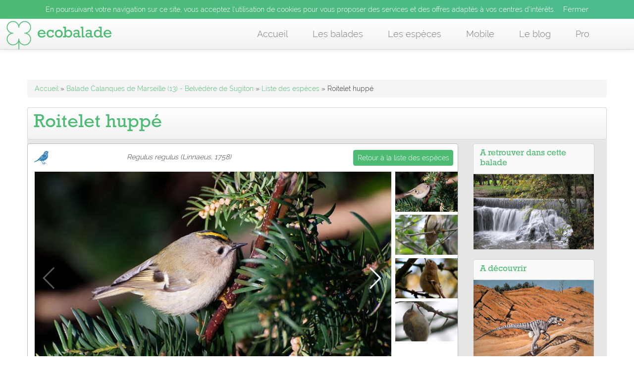

--- FILE ---
content_type: text/html; charset=utf-8
request_url: https://ecobalade.fr/espece/roitelet-huppe?balade=massif-des-calanques-balade-du-belvedere-de-sugiton
body_size: 12391
content:
<!DOCTYPE html>
<html lang="fr">
<head>
    
  <meta http-equiv="Content-Type" content="text/html; charset=utf-8" />
<meta name="robots" content="follow, index" />
<meta name="description" content="Découvrez l&#039;espèce &quot;Roitelet huppé&quot; sur Ecobalade le site des randonnées natures. Avec son application ludique découvrez la faune et la flore, une expérience géniale." />
<meta name="abstract" content="Découvrez la faune et la flore de vos sentiers avec Ecobalade." />
<meta name="keywords" content="balades, balade, se balader, balader, rando, randonnée, randonnées, nature, parcours, sentier, application, app, flore, faune" />
<meta name="rating" content="safe for kids" />
<meta name="news_keywords" content="balades, balade, se balader, balader, rando, randonnée, randonnées, nature, parcours, sentier, application, app, flore, faune" />
<link rel="canonical" href="https://ecobalade.fr/espece/roitelet-huppe" />
<meta name="generator" content="Drupal 7 (http://drupal.org)" />
<meta name="rights" content="natural-solutions" />
<link rel="shortlink" href="https://ecobalade.fr/node/2177" />
<meta http-equiv="content-language" content="FR" />
<meta name="geo.placename" content="Marseille" />
<meta name="geo.region" content="FR" />
<meta property="og:site_name" content="Balade : Randonnée près de chez vous" />
<meta property="og:type" content="article" />
<meta property="og:url" content="https://ecobalade.fr/espece/roitelet-huppe" />
<meta property="og:title" content="Roitelet huppé" />
<meta property="og:image" content="https://ecobalade.fr/sites/default/files/landscape/roitelet-huppe.2.jpg" />
<meta property="og:description" content="EcoBalade est une nouvelle façon de vivre un moment dans la nature. Apprenez à reconnaître la faune et la flore, partagez vos découvertes, et sortez ressourcés de cette aventure!" />
<meta property="og:image:url" content="https://ecobalade.fr/sites/default/files/landscape/roitelet-huppe.2.jpg" />
<meta property="og:image:type" content="image/jpeg" />
<meta name="twitter:card" content="summary" />
<meta name="twitter:creator" content="@Ecobalade" />
<meta name="twitter:description" content="A découvrir sur Ecobalade, de nombreux animaux, de plantes et d&#039;insectes !" />
<meta name="twitter:url" content="https://ecobalade.fr/espece/roitelet-huppe" />
<meta name="twitter:title" content="Roitelet huppé" />
<meta name="twitter:image" content="https://ecobalade.fr/sites/default/files/landscape/roitelet-huppe.2.jpg" />
<meta name="twitter:image:alt" content="Roitelet huppé" />
<link rel="author" href="https://plus.google.com/106878953750776121381/posts" />
<meta itemprop="image" content="https://ecobalade.fr/sites/default/files/landscape/roitelet-huppe.2.jpg" />
<meta itemprop="name" content="Roitelet huppé" />
<meta property="al:android:package" content="com.ns.ecoBalade" />
<link rel="shortcut icon" href="https://ecobalade.fr/sites/all/themes/ecobaladeTwitter/favicon.ico" type="image/vnd.microsoft.icon" />
<meta property="al:android:url" content="https://play.google.com/store/apps/details?id=com.ns.ecoBalade&amp;hl=fr" />
<meta property="al:android:class" content="PEGI 3" />
<meta property="al:android:app_name" content="ecobalade" />
<meta property="al:ios:url" content="https://itunes.apple.com/fr/app/ecobalade/id674569147?l=fr&amp;ls=1&amp;mt=8" />
<meta property="al:ios:app_store_id" content="674569147" />
<meta property="al:ios:app_name" content="ecobalade" />
<meta property="al:ipad:url" content="https://itunes.apple.com/fr/app/ecobalade/id674569147?l=fr&amp;ls=1&amp;mt=8" />
<meta property="al:ipad:app_store_id" content="674569147" />
<meta property="al:ipad:app_name" content="ecobalade" />
<meta property="al:iphone:url" content="https://itunes.apple.com/fr/app/ecobalade/id674569147?l=fr&amp;ls=1&amp;mt=8" />
<meta property="al:iphone:app_store_id" content="674569147" />
<meta property="al:iphone:app_name" content="ecobalade" />
  <title>Roitelet huppé | Balade : Randonnée près de chez vous</title>
  <style type="text/css" media="all">
@import url("https://ecobalade.fr/modules/system/system.base.css?t5qajd");
</style>
<style type="text/css" media="all">
@import url("https://ecobalade.fr/sites/all/modules/date/date_api/date.css?t5qajd");
@import url("https://ecobalade.fr/modules/field/theme/field.css?t5qajd");
@import url("https://ecobalade.fr/sites/all/modules/nsModules/NsHook/NsHook.css?t5qajd");
@import url("https://ecobalade.fr/sites/all/modules/views/css/views.css?t5qajd");
</style>
<style type="text/css" media="all">
@import url("https://ecobalade.fr/sites/all/modules/wysiwyg_ckeditor/css/ckeditor.css?t5qajd");
@import url("https://ecobalade.fr/sites/all/modules/colorbox/styles/default/colorbox_style.css?t5qajd");
@import url("https://ecobalade.fr/sites/all/modules/ctools/css/ctools.css?t5qajd");
@import url("https://ecobalade.fr/sites/all/modules/panels/css/panels.css?t5qajd");
</style>
<style type="text/css" media="all">
@import url("https://ecobalade.fr/sites/all/themes/ecobaladeTwitter/bootstrap/css/bootstrap.css?t5qajd");
@import url("https://ecobalade.fr/sites/all/themes/ecobaladeTwitter/bootstrap/css/bootstrap-responsive.css?t5qajd");
@import url("https://ecobalade.fr/sites/all/themes/ecobaladeTwitter/css/twitter_bootstrap.css?t5qajd");
@import url("https://ecobalade.fr/sites/all/themes/ecobaladeTwitter/css/ecobalade-bootstrap.css?t5qajd");
@import url("https://ecobalade.fr/sites/all/themes/ecobaladeTwitter/css/theme/sweet/vanillabox.css?t5qajd");
@import url("https://ecobalade.fr/sites/all/themes/ecobaladeTwitter/css/justifiedGallery.min.css?t5qajd");
@import url("https://ecobalade.fr/sites/all/themes/ecobaladeTwitter/css/swiper.min.css?t5qajd");
@import url("https://ecobalade.fr/sites/all/themes/ecobaladeTwitter/css/bouton_pdf_balade.css?t5qajd");
</style>

<!--[if lt IE 9]>
<link type="text/css" rel="stylesheet" href="https://ecobalade.fr/sites/all/themes/ecobaladeTwitter/css/ie8-and-below.css?t5qajd" media="all" />
<![endif]-->
  <script type="text/javascript" src="//code.jquery.com/jquery-1.12.4.min.js"></script>
<script type="text/javascript">
<!--//--><![CDATA[//><!--
window.jQuery || document.write("<script src='/sites/all/modules/jquery_update/replace/jquery/1.12/jquery.min.js'>\x3C/script>")
//--><!]]>
</script>
<script type="text/javascript">
<!--//--><![CDATA[//><!--
jQuery.migrateMute=true;jQuery.migrateTrace=false;
//--><!]]>
</script>
<script type="text/javascript" src="//code.jquery.com/jquery-migrate-1.4.1.min.js"></script>
<script type="text/javascript">
<!--//--><![CDATA[//><!--
window.jQuery && window.jQuery.migrateWarnings || document.write("<script src='/sites/all/modules/jquery_update/replace/jquery-migrate/1.4.1/jquery-migrate.min.js'>\x3C/script>")
//--><!]]>
</script>
<script type="text/javascript" src="https://ecobalade.fr/misc/jquery-extend-3.4.0.js?v=1.12.4"></script>
<script type="text/javascript" src="https://ecobalade.fr/misc/jquery-html-prefilter-3.5.0-backport.js?v=1.12.4"></script>
<script type="text/javascript" src="https://ecobalade.fr/misc/jquery.once.js?v=1.2"></script>
<script type="text/javascript" src="https://ecobalade.fr/misc/drupal.js?t5qajd"></script>
<script type="text/javascript" src="https://ecobalade.fr/sites/all/modules/jquery_update/js/jquery_browser.js?v=0.0.1"></script>
<script type="text/javascript" src="https://ecobalade.fr/sites/all/modules/admin_menu/admin_devel/admin_devel.js?t5qajd"></script>
<script type="text/javascript" src="https://ecobalade.fr/sites/all/modules/nsModules/NsHook/NsHook.js?t5qajd"></script>
<script type="text/javascript" src="https://ecobalade.fr/sites/default/files/languages/fr_KRKEABt7bbjN-yL7dpE8Gdq0NLD0b5nt4cosI0T6cUE.js?t5qajd"></script>
<script type="text/javascript" src="https://ecobalade.fr/sites/all/libraries/colorbox/jquery.colorbox-min.js?t5qajd"></script>
<script type="text/javascript" src="https://ecobalade.fr/sites/all/modules/colorbox/js/colorbox.js?t5qajd"></script>
<script type="text/javascript" src="https://ecobalade.fr/sites/all/modules/colorbox/styles/default/colorbox_style.js?t5qajd"></script>
<script type="text/javascript" src="https://ecobalade.fr/sites/all/modules/colorbox/js/colorbox_load.js?t5qajd"></script>
<script type="text/javascript" src="https://ecobalade.fr/sites/all/modules/colorbox/js/colorbox_inline.js?t5qajd"></script>
<script type="text/javascript" src="https://ecobalade.fr/sites/all/themes/ecobaladeTwitter/bootstrap/js/jquery-1.7.2.min.js?t5qajd"></script>
<script type="text/javascript" src="https://ecobalade.fr/sites/all/themes/ecobaladeTwitter/bootstrap/js/bootstrap.js?t5qajd"></script>
<script type="text/javascript" src="https://ecobalade.fr/sites/all/themes/ecobaladeTwitter/js/intense.min.js?t5qajd"></script>
<script type="text/javascript" src="https://ecobalade.fr/sites/all/themes/ecobaladeTwitter/js/jquery.vanillabox-0.1.6.min.js?t5qajd"></script>
<script type="text/javascript" src="https://ecobalade.fr/sites/all/themes/ecobaladeTwitter/js/jquery.justifiedGallery.min.js?t5qajd"></script>
<script type="text/javascript" src="https://ecobalade.fr/sites/all/themes/ecobaladeTwitter/js/script.js?t5qajd"></script>
<script type="text/javascript" src="https://ecobalade.fr/sites/all/themes/ecobaladeTwitter/js/swiper.jquery.min.js?t5qajd"></script>
<script type="text/javascript" src="https://ecobalade.fr/sites/all/themes/ecobaladeTwitter/js/bootstrap-toolkit.min.js?t5qajd"></script>
<script type="text/javascript" src="https://ecobalade.fr/sites/all/themes/ecobaladeTwitter/js/elevator.min.js?t5qajd"></script>
<script type="text/javascript">
<!--//--><![CDATA[//><!--
jQuery.extend(Drupal.settings, {"basePath":"\/","pathPrefix":"","setHasJsCookie":0,"ajaxPageState":{"theme":"ecobaladeTwitter","theme_token":"rPAexSJGxxEQiq0lGZnPxuQyQagnZTuqM3jXREWR7uA","js":{"\/\/code.jquery.com\/jquery-1.12.4.min.js":1,"0":1,"1":1,"\/\/code.jquery.com\/jquery-migrate-1.4.1.min.js":1,"2":1,"misc\/jquery-extend-3.4.0.js":1,"misc\/jquery-html-prefilter-3.5.0-backport.js":1,"misc\/jquery.once.js":1,"misc\/drupal.js":1,"sites\/all\/modules\/jquery_update\/js\/jquery_browser.js":1,"sites\/all\/modules\/admin_menu\/admin_devel\/admin_devel.js":1,"sites\/all\/modules\/nsModules\/NsHook\/NsHook.js":1,"public:\/\/languages\/fr_KRKEABt7bbjN-yL7dpE8Gdq0NLD0b5nt4cosI0T6cUE.js":1,"sites\/all\/libraries\/colorbox\/jquery.colorbox-min.js":1,"sites\/all\/modules\/colorbox\/js\/colorbox.js":1,"sites\/all\/modules\/colorbox\/styles\/default\/colorbox_style.js":1,"sites\/all\/modules\/colorbox\/js\/colorbox_load.js":1,"sites\/all\/modules\/colorbox\/js\/colorbox_inline.js":1,"sites\/all\/themes\/ecobaladeTwitter\/bootstrap\/js\/jquery-1.7.2.min.js":1,"sites\/all\/themes\/ecobaladeTwitter\/bootstrap\/js\/bootstrap.js":1,"sites\/all\/themes\/ecobaladeTwitter\/js\/intense.min.js":1,"sites\/all\/themes\/ecobaladeTwitter\/js\/jquery.vanillabox-0.1.6.min.js":1,"sites\/all\/themes\/ecobaladeTwitter\/js\/jquery.justifiedGallery.min.js":1,"sites\/all\/themes\/ecobaladeTwitter\/js\/script.js":1,"sites\/all\/themes\/ecobaladeTwitter\/js\/swiper.jquery.min.js":1,"sites\/all\/themes\/ecobaladeTwitter\/js\/bootstrap-toolkit.min.js":1,"sites\/all\/themes\/ecobaladeTwitter\/js\/elevator.min.js":1},"css":{"modules\/system\/system.base.css":1,"sites\/all\/modules\/date\/date_api\/date.css":1,"modules\/field\/theme\/field.css":1,"sites\/all\/modules\/nsModules\/NsHook\/NsHook.css":1,"sites\/all\/modules\/views\/css\/views.css":1,"sites\/all\/modules\/wysiwyg_ckeditor\/css\/ckeditor.css":1,"sites\/all\/modules\/colorbox\/styles\/default\/colorbox_style.css":1,"sites\/all\/modules\/ctools\/css\/ctools.css":1,"sites\/all\/modules\/panels\/css\/panels.css":1,"sites\/all\/themes\/ecobaladeTwitter\/bootstrap\/css\/bootstrap.css":1,"sites\/all\/themes\/ecobaladeTwitter\/bootstrap\/css\/bootstrap-responsive.css":1,"sites\/all\/themes\/ecobaladeTwitter\/css\/twitter_bootstrap.css":1,"sites\/all\/themes\/ecobaladeTwitter\/css\/ecobalade-bootstrap.css":1,"sites\/all\/themes\/ecobaladeTwitter\/css\/theme\/sweet\/vanillabox.css":1,"sites\/all\/themes\/ecobaladeTwitter\/css\/justifiedGallery.min.css":1,"sites\/all\/themes\/ecobaladeTwitter\/css\/swiper.min.css":1,"sites\/all\/themes\/ecobaladeTwitter\/css\/bouton_pdf_balade.css":1,"sites\/all\/themes\/ecobaladeTwitter\/css\/ie8-and-below.css":1}},"ckeditor":{"modulePath":"sites\/all\/modules\/wysiwyg_ckeditor"},"colorbox":{"opacity":"0.85","current":"{current} of {total}","previous":"\u00ab Prev","next":"Next \u00bb","close":"Close","maxWidth":"98%","maxHeight":"98%","fixed":true,"mobiledetect":true,"mobiledevicewidth":"480px","file_public_path":"\/sites\/default\/files","specificPagesDefaultValue":"admin*\nimagebrowser*\nimg_assist*\nimce*\nnode\/add\/*\nnode\/*\/edit\nprint\/*\nprintpdf\/*\nsystem\/ajax\nsystem\/ajax\/*"}});
//--><!]]>
</script>
  
  <!-- Panoramio -->
  <!-- <script type="text/javascript" src="http://www.panoramio.com/wapi/wapi.js?v=1&amp;hl=fr"></script>  -->
  <meta name="viewport" content="width=device-width, initial-scale=1, maximum-scale=1">

  <!-- PUB -->
  <!-- <meta name="verification" content="cd6b4fd75088374c31c969917b0ee717" /> -->

  <!-- Google+ - utilisateurs depuis un mobile -->
  <script type="text/javascript">
    (function() {
      var po = document.createElement("script"); po.type = "text/javascript"; po.async = true;
      po.src = "https://apis.google.com/js/plusone.js?publisherid=106878953750776121381";
      var s = document.getElementsByTagName("script")[0]; s.parentNode.insertBefore(po, s);
    })();
  </script>


  <!-- Tracker Google Analitycs -->
    <!-- TradeDoubler site verification 2794210 -->
</head>

<div class="usageCookie">
  <p>En poursuivant votre navigation sur ce site, vous acceptez l’utilisation de cookies pour vous proposer des services et des offres adaptés à vos centres d’intérêts. <span class='closeBtn'>x</span></p>
</div>

<!-- <div class="fakeDivheightUsageCookie">
  <p>En poursuivant votre navigation sur ce site, vous acceptez l’utilisation de cookies pour vous proposer des services et des offres adaptés à vos centres d’intérêts. <span class='closeBtn'>x</span></p>
</div> -->


<body class="html not-front not-logged-in no-sidebars page-node page-node- page-node-2177 node-type-espece" >
  
  <!-- AddThix // Social Plugin 
  <script type="text/javascript">var addthis_config = {"data_track_addressbar":true};</script>
  <script type="text/javascript" src="//s7.addthis.com/js/300/addthis_widget.js#pubid=ra-535e1fe72d9fa867"></script> -->
  <!-- Go to www.addthis.com/dashboard to customize your tools -->
  <script type="text/javascript" src="//s7.addthis.com/js/300/addthis_widget.js#pubid=ra-52f11cb3439d368f" async="async"></script>

  <div id="fb-root"></div>
  <script>
  (function(d, s, id) {
    var js, fjs = d.getElementsByTagName(s)[0];
    if (d.getElementById(id)) return;
    js = d.createElement(s); js.id = id;
    js.src = "//connect.facebook.net/fr_FR/all.js#xfbml=1&appId=772953486064288";
    fjs.parentNode.insertBefore(js, fjs);
  }(document, 'script', 'facebook-jssdk'));
  
  //Call action cookie specification usage
  jQuery( document ).ready(function() {

        function setCookie(cname, cvalue, exdays) {
          var d = new Date();
          d.setTime(d.getTime() + (exdays*24*60*60*1000));
          var expires = "expires="+d.toUTCString();
          document.cookie = cname + "=" + cvalue + "; " + expires;
        } //fin setCookie

        function getCookie(cname) {
          var name = cname + "=";
          var ca = document.cookie.split(';');
          for(var i = 0; i < ca.length; i++) {
              var c = ca[i];
              while (c.charAt(0) == ' ') {
                  c = c.substring(1);
              }
              if (c.indexOf(name) == 0) {
                  return c.substring(name.length, c.length);
              }
          }
          return "";
        } //fin getCookie

        var initCookie = function(){

          var isBarCookie = getCookie('cookieIsClosed'),
              heightCookieBar = 0;
              
          //lors du clic pour supprimer le message des cookies
          $('span.closeBtn').click(function(event) {

            console.log('click to close cookieBar');          

            /* Act on the event */
            setCookie('cookieIsClosed','true', 1);
            $('div.usageCookie, span.closeBtn').animate({
              height: "0px",
              padding : "0"
            }, function(){
                $(this).css('display','none');
            });
              
            
            $('header.navbar-fixed-top').animate({        
              top: heightCookieBar+"px"
            }, function(){});
              
            isBarCookie = true;

            $('body').removeClass('cookieBar');

          }); // fin $('span.closeBtn').click 
          
          //Au lancement de la page, si on a pas de cookie alors on affiche le message
          if(!isBarCookie || isBarCookie == ''){
              
            //Affichage de la bar de cookie
            $('div.usageCookie').animate({
                height: "auto"                
            }, function(){
                $(this).css('display','block');      
                $('body').addClass('cookieBar');
            });

          }
          
          setTimeout(function(){doTheJob();}, 1000);

          var doTheJob = function(){

            var heightCookie = parseInt($('div.usageCookie').height()),
                baseHeightCookieBar = 28,
                baseMarginTop = 100,
                myCurrentMarginValue = $('body:not(.admin-menu) > div.container').css('marginTop'),
                myDiff = baseHeightCookieBar - heightCookie,
                currentwidthScreen = window.innerWidth,
                marginToApply = parseInt(baseMarginTop) - parseInt(myDiff);

                /*
                console.log('myDiff : '+myDiff);
                console.log('heightCookie : '+heightCookie);
                console.log('baseHeightCookieBar : '+baseHeightCookieBar);
                console.log('myCurrentMarginValue : '+myCurrentMarginValue);
                */
                
                if($('body').hasClass('cookieBar')){
                //Cookie bar ON
                /*console.log('Cookie bar ON');*/
                  
                  if(currentwidthScreen > 979){
                    
                    $('header.navbar-fixed-top').animate({        
                        top: heightCookie+12+"px"
                      }, function(){                                                                 
                        
                          $('body:not(.admin-menu) > div.container').css('margin-top', marginToApply+'px');
                          /*console.log('heightCookie -> '+heightCookie+' px && marginToApply -> '+marginToApply);                      */

                      }
                    );
                  
                  }else{

                    $('body:not(.admin-menu) > div.container').css('margin-top', 'auto');

                  }

                }else{
                //Cookie bar OFF
                  /*console.log('Cookie bar OFF');*/
                  if(currentwidthScreen > 979) $('body:not(.admin-menu) > div.container').css('margin-top', '60px');
                  else $('body:not(.admin-menu) > div.container').css('margin-top', 'auto');

                }


                /*console.log('------------------------');*/



          }

          //Lors d'un resize de l'écran
          window.onresize = function (){            
            
              doTheJob();
            
          } // fin onresize
        } // fin initCookie


        if(! $('body').hasClass('admin') ) initCookie(); 

  });

  </script>

    <header id="navbar" role="banner" class="navbar navbar-fixed-top">
  <div class="navbar-inner">
  	<div class="container">
  	  <!-- .btn-navbar is used as the toggle for collapsed navbar content -->
  	  <a class="btn btn-navbar" data-toggle="collapse" data-target=".nav-collapse">
  		<span class="icon-bar"></span>
  		<span class="icon-bar"></span>
  		<span class="icon-bar"></span>
		<span class="icon-bar"></span>
  	  </a>
  	    	      		<a class="brand" href="/" title="Accueil">
    		  <img src="https://ecobalade.fr/sites/all/themes/ecobaladeTwitter/logo.png" alt="Accueil" />
    		</a>
  	  
  	  
  	  <div class="nav-collapse pull-right">
    	  <nav role="navigation">
      		      		  <ul id="main-menu" class="nav"><li class=""><a href="/">Accueil</a></li>
<li class=""><a href="/balade">Les balades</a></li>
<li class=""><a href="/especes">Les espèces</a></li>
<li class=""><a href="/content/mobile">Mobile</a></li>
<li class=""><a href="/blog">Le blog</a></li>
<li class=""><a href="/valoriser-votre-territoire">Pro</a></li>
</ul>      		
      		
      		    		</nav>
  	  </div>
  	</div>
  </div>
</header>
<div class="usageCookie">
  <p>En poursuivant votre navigation sur ce site, vous acceptez l’utilisation de cookies pour vous proposer des services et des offres adaptés à vos centres d’intérêts. <span class='closeBtn'>Fermer</span></p>
</div>

<div class="fakeDivheightUsageCookie">
  <p>En poursuivant votre navigation sur ce site, vous acceptez l’utilisation de cookies pour vous proposer des services et des offres adaptés à vos centres d’intérêts. <span class='closeBtn'>Fermer</span></p>
</div>

<div class="container">

  <header role="banner" id="page-header">
    
      </header> <!-- /#header -->

	 <div class="breadcrumb"><a href="https://ecobalade.fr/">Accueil</a> » <a href="https://ecobalade.fr/balade/massif-des-calanques-balade-du-belvedere-de-sugiton">Balade Calanques de Marseille (13) - Belvédère de Sugiton </a> » <a href="https://ecobalade.fr/especes?balade=massif-des-calanques-balade-du-belvedere-de-sugiton">Liste des espèces</a> » Roitelet huppé</div>      <a id="main-content"></a>
	<div class="container-node">
                    <h1 class="page-header">Roitelet huppé</h1>
            	  

 		                              
		<div class="row-fluid">

			<section class="span12">


					

						<div class="row-fluid">
							<div class="span9" id='blockEspece'>

									<!-- ici on définit le nom de taxo -->
									<div class="row-fluid">
										<div class="span12" id='blockTitleEsp'>

											<div class='pictoGroupeTax' title='Oiseaux' id='picto_Oiseaux'></div><p id='nom_scf'>Regulus regulus (Linnaeus, 1758)</p>											<a class="btn-back-list-espece btn btn-primary" title="Retour à la liste des espèces" href="https://ecobalade.fr/especes?balade=massif-des-calanques-balade-du-belvedere-de-sugiton">Retour à la liste des espèces</a>
										</div>
									</div>

									<div class="row-fluid">
										<div class="span12" id='blockSlideEsp'>
											<div class="row-fluid">
											<div class="span10"><div class='swiper-container gallery-top'><div class='swiper-wrapper'><div class='swiper-slide'><img class="pictureSlider" typeof="foaf:Image" src="https://ecobalade.fr/sites/default/files/styles/slideshow_detail_balade_full/public/PHOTO_taxon/roitelet-huppe.1_0.jpg?itok=MTe_HLMw" width="728" height="430" alt="Regulus regulus (Linnaeus, 1758)" title="Roitelet huppé" /><p class='swiper-caption'>Roitelet huppé</p></div><div class='swiper-slide'><img class="pictureSlider" typeof="foaf:Image" src="https://ecobalade.fr/sites/default/files/styles/slideshow_detail_balade_full/public/PHOTO_taxon/roitelet-huppe2.3.jpg?itok=_9sllS26" width="728" height="430" alt="Regulus regulus (Linnaeus, 1758)" title="Roitelet huppé" /><p class='swiper-caption'>Roitelet huppé</p></div><div class='swiper-slide'><img class="pictureSlider" typeof="foaf:Image" src="https://ecobalade.fr/sites/default/files/styles/slideshow_detail_balade_full/public/PHOTO_taxon/roitelet-huppe4.3.jpg?itok=IhEk5Rpq" width="728" height="430" alt="Regulus regulus (Linnaeus, 1758)" title="Roitelet huppé" /><p class='swiper-caption'>Roitelet huppé</p></div><div class='swiper-slide'><img class="pictureSlider" typeof="foaf:Image" src="https://ecobalade.fr/sites/default/files/styles/slideshow_detail_balade_full/public/PHOTO_taxon/roitelet-huppe1.3.jpg?itok=KGiCQfxf" width="728" height="430" alt="Regulus regulus (Linnaeus, 1758)" title="Roitelet huppé" /><p class='swiper-caption'>Roitelet huppé</p></div></div><div class="swiper-button-next swiper-button-white"></div><div class="swiper-button-prev swiper-button-white"></div></div></div><div class="span2"><div class="swiper-container gallery-thumbs"><div class="swiper-wrapper"><div class='swiper-slide' style='background-image:url(https://ecobalade.fr/sites/default/files/PHOTO_taxon/roitelet-huppe.1_0.jpg)'></div><div class='swiper-slide' style='background-image:url(https://ecobalade.fr/sites/default/files/PHOTO_taxon/roitelet-huppe2.3.jpg)'></div><div class='swiper-slide' style='background-image:url(https://ecobalade.fr/sites/default/files/PHOTO_taxon/roitelet-huppe4.3.jpg)'></div><div class='swiper-slide' style='background-image:url(https://ecobalade.fr/sites/default/files/PHOTO_taxon/roitelet-huppe1.3.jpg)'></div></div></div></div>											</div> <!-- fin row-fluid -->
										</div>
									</div>
											<!-- AddThis Button BEGIN -->
										    <div id="boutons_partage">
										      <div class="addthis_toolbox addthis_default_style addthis_32x32_style" >
										          <a class="addthis_button_facebook"></a>
										          <a class="addthis_button_twitter"></a>
										          <a class="addthis_button_google_plusone_share"></a>
										          <a class="addthis_counter addthis_bubble_style"></a>
										      </div>
										    </div>
										    <!-- AddThis Button END -->


									<div class="row-fluid">
										<div class="span12" id='blockDetailsEspece'>



											
											
												<audio preload='auto' title='Chant du Roitelet huppé | crédit : ' controls='controls'>
												  <source src='https://ecobalade.fr/sites/default/files/audio/roitelet_huppe.mp3' type='audio/mp3' />
												  <span style='text-align:center;display:block;'>ø</span>
												</audio>
												
																																	<h2>Description</h2>
											<p><p>Le Roitelet hupp&eacute; est un des plus petits oiseaux d&#39;Europe avec une taille de 9 cm environ et un poids de 4 &agrave; 7 grammes. Les pattes ont des doigts puissants permettant &agrave; l&#39;oiseau de se tenir la t&ecirc;te en bas quand il se nourrit. Le m&acirc;le a une calotte jaune et orange en son centre, bord&eacute;e d&#39;un trait noir, celle de la femelle est jaune pur. Les plumes de la t&ecirc;te forment un diad&egrave;me qui a donn&eacute; son nom au Roitelet, elles se h&eacute;rissent en cas d&#39;excitation. Il niche tout en haut des conif&egrave;res o&ugrave; les deux partenaires construisent un nid suspendu, constitu&eacute; de fils de cocons d&#39;insectes ou de toiles d&#39;araign&eacute;es. On confond ais&eacute;ment le Roitelet hupp&eacute; avec le Roitelet triple-bandeau (Regulus ignicapillus), mais ce dernier s&#39;en distingue par des couleurs plus vives, une raie blanche au-dessus de l&#39;&oelig;il alors que le roitelet hupp&eacute; a l&#39;&oelig;il cern&eacute; d&#39;un rond blanc.</p>
</p>
										</div>
									</div>

									
									<!-- Saisonalité -->
									
									
									<div id='valueSaisonHidden'><div class='hidden'>01</div><div class='hidden'>02</div><div class='hidden'>03</div><div class='hidden'>04</div><div class='hidden'>05</div><div class='hidden'>06</div><div class='hidden'>07</div><div class='hidden'>08</div><div class='hidden'>09</div><div class='hidden'>10</div><div class='hidden'>11</div><div class='hidden'>12</div></div>									
										<div class="row-fluid">
											    <div class="span12" id="containerOfSaisonalite">
													<div class='row-fluid'>

																										<div class="span4">

														<h2>Présence</h2>
														<div class="row-fluid">

															
															<div class="row-fluid">
																<div class="span12">
																	<p class='currentMonth'>Janvier</p>
																	<p class='labelCurrentMonth'>Visible ce mois ci</p>																	<span class='lineSeparator'></span>
																</div>
															</div>

															<div class="row-fluid">
																<div class="row-fluid labelMois">
																	<div id='01' class="span3">Jan</div>
																	<div id='02' class="span3">Fév</div>
																	<div id='03' class="span3">Mar</div>
																	<div id='04' class="span3">Avr</div>
																</div>

																<div class="row-fluid labelMois">
																	<div id='05' class="span3">Mai</div>
																	<div id='06' class="span3">Jui</div>
																	<div id='07' class="span3">Juil</div>
																	<div id='08' class="span3">Aoû</div>
																</div>

																<div class="row-fluid labelMois">
																	<div id='09' class="span3">Sep</div>
																	<div id='10' class="span3">Oct</div>
																	<div id='11' class="span3">Nov</div>
																	<div id='12' class="span3">Dec</div>
																</div>
															</div>

														</div> <!--	fin row-fluid -->
													</div> <!-- fin span4 -->

																										
													<div class="span8">
														<h4>Présence</h4>
														<div class="row-fluid">
															<div class="span6">
																<div class="row-fluid">
																	<div style='background-position-y:46%;' class='span4 matinee' title='matinee'>A l'aube</div><div style='background-position-y:46%;' class='span4 journee' title='journee'>En journée</div><div style='background-position-y:46%;' class='span4 soiree' title='soiree'>Crépuscule</div>																</div>
															</div>
															<div class="span6">
																<div class='visibleEnCeMoment'>Visible en ce moment</div>															</div>
														</div>
													</div> <!-- fin span8 -->
																									</div> <!-- fin row-fluid -->
											</div> <!-- fin containerOfSaisonalite -->
										</div> <!-- fin row-fluid Saisonalité -->

																	<div class="row-fluid pub">
									<div class="span12">
										<script async src="//pagead2.googlesyndication.com/pagead/js/adsbygoogle.js"></script>
										<!-- bas de page espece -->
										<ins class="adsbygoogle"
										     style="display:inline-block;width:728px;height:90px"
										     data-ad-client="ca-pub-4110701213934425"
										     data-ad-slot="5764794793"></ins>
										<script>
										(adsbygoogle = window.adsbygoogle || []).push({});
										</script>
									</div>
								</div>

							</div> <!-- fin bloc espece -->

							<!-- On execute la vue qui nous renvoie la liste des id de balades associé à l'espèce courante -->
							<div class="span3" id='aussiPresentDansBalade'>

								
								<!-- Test s'il y a des valeurs -->
																	<div class="blocBalade">

										<h3>A retrouver dans cette balade</h3>
										<figure class="effect-zoe"><a href='https://ecobalade.fr/balade/balade-de-gardanne-13' title="Balade de Gardanne - (Andréa Pommier - BTSA GPN)"><img title="Balade de Gardanne (13) - Sentier du Pavillon de Chasse du Roy René" src='https://ecobalade.fr/sites/default/files/PHOTO_balade/andrea_pommier_0.jpg' alt='Balade de Gardanne - (Andréa Pommier - BTSA GPN)'/></a><a href='https://ecobalade.fr/sites/default/files/PHOTO_balade/andrea_pommier_0.jpg' class='imageBalade' title="Balade de Gardanne - (Andréa Pommier - BTSA GPN)"></a><figcaption><a class='visitBalade' title="Balade de Gardanne (13) - Sentier du Pavillon de Chasse du Roy René" href='https://ecobalade.fr/balade/balade-de-gardanne-13'><p>Balade de Gardanne (13) - Sentier du Pavillon de Chasse du Roy René</p></a></figcaption></figure>									</div> <!-- fin blocBalade -->
								
								<div class="blocTaxon">

									<h3>A découvrir</h3>
									<figure class="effect-zoe"><a href='https://ecobalade.fr/espece/voleur-rapide' title=" voleur rapide"><img title=" voleur rapide" src='https://ecobalade.fr/sites/default/files/PHOTO_taxon/4312660311_09f286dbbd_c.jpg' alt=''/></a><a href='https://ecobalade.fr/sites/default/files/PHOTO_taxon/4312660311_09f286dbbd_c.jpg' class='imageTaxon' title=" voleur rapide"></a><figcaption><a title='Visiter la page' href='https://ecobalade.fr/espece/voleur-rapide'><p> voleur rapide</p></a></figcaption></figure><figure class="effect-zoe"><a href='https://ecobalade.fr/espece/harle-huppe' title="Harle huppé"><img title="Harle huppé" src='https://ecobalade.fr/sites/default/files/PHOTO_taxon/harle_huppe_resume.jpg' alt='Harle huppé'/></a><a href='https://ecobalade.fr/sites/default/files/PHOTO_taxon/harle_huppe_resume.jpg' class='imageTaxon' title="Harle huppé"></a><figcaption><a title='Visiter la page' href='https://ecobalade.fr/espece/harle-huppe'><p>Harle huppé</p></a></figcaption></figure><figure class="effect-zoe"><a href='https://ecobalade.fr/espece/scille-printaniere' title="Scille printanière (Crédit : photothèque Bretagne Vivante)"><img title="Scille printanière " src='https://ecobalade.fr/sites/default/files/PHOTO_taxon/scille_printaniere.jpg' alt='Scille printanière (Crédit : photothèque Bretagne Vivante)'/></a><a href='https://ecobalade.fr/sites/default/files/PHOTO_taxon/scille_printaniere.jpg' class='imageTaxon' title="Scille printanière (Crédit : photothèque Bretagne Vivante)"></a><figcaption><a title='Visiter la page' href='https://ecobalade.fr/espece/scille-printaniere'><p>Scille printanière </p></a></figcaption></figure>
								</div> <!-- fin blocTaxon -->
							</div> <!-- fin aussiPresentDansBalade -->

						</div>

						<article id="node-2177" class="node node-espece clearfix" about="/espece/roitelet-huppe" typeof="sioc:Item foaf:Document">

  <header>
            <span property="schema:name" content="Roitelet huppé" class="rdf-meta element-hidden"></span>
      </header>

  <div class="field field-name-field-nom-scientifique field-type-text field-label-inline clearfix"><div class="field-label">nom scientifique:&nbsp;</div><div class="field-items"><div class="field-item even">Regulus regulus (Linnaeus, 1758)</div></div></div><div class="field field-name-field-photo-resume field-type-image field-label-hidden"><div class="field-items"><div class="field-item even" rel="schema:image" resource="https://ecobalade.fr/sites/default/files/PHOTO_taxon/roitelet-huppe.1.jpg"><img typeof="foaf:Image" src="https://ecobalade.fr/sites/default/files/PHOTO_taxon/roitelet-huppe.1.jpg" width="728" height="435" alt="" title="Roitelet huppé" /></div></div></div><div class="field field-name-field-image field-type-image field-label-hidden"><div class="field-items"><div class="field-item even" rel="schema:image" resource="https://ecobalade.fr/sites/default/files/PHOTO_taxon/roitelet-huppe.1_0.jpg"><img typeof="foaf:Image" src="https://ecobalade.fr/sites/default/files/PHOTO_taxon/roitelet-huppe.1_0.jpg" width="728" height="435" alt="" title="Roitelet huppé" /></div><div class="field-item odd" rel="schema:image" resource="https://ecobalade.fr/sites/default/files/PHOTO_taxon/roitelet-huppe2.3.jpg"><img typeof="foaf:Image" src="https://ecobalade.fr/sites/default/files/PHOTO_taxon/roitelet-huppe2.3.jpg" width="728" height="435" alt="" title="Roitelet huppé" /></div><div class="field-item even" rel="schema:image" resource="https://ecobalade.fr/sites/default/files/PHOTO_taxon/roitelet-huppe4.3.jpg"><img typeof="foaf:Image" src="https://ecobalade.fr/sites/default/files/PHOTO_taxon/roitelet-huppe4.3.jpg" width="728" height="435" alt="" title="Roitelet huppé" /></div><div class="field-item odd" rel="schema:image" resource="https://ecobalade.fr/sites/default/files/PHOTO_taxon/roitelet-huppe1.3.jpg"><img typeof="foaf:Image" src="https://ecobalade.fr/sites/default/files/PHOTO_taxon/roitelet-huppe1.3.jpg" width="728" height="435" alt="" title="Roitelet huppé" /></div></div></div><div class="field field-name-field-description field-type-text-with-summary field-label-above"><div class="field-label">Description:&nbsp;</div><div class="field-items"><div class="field-item even" property=""><p>Le Roitelet huppé est un des plus petits oiseaux d'Europe avec une taille de 9 cm environ et un poids de 4 à 7 grammes. Les pattes ont des doigts puissants permettant à l'oiseau de se tenir la tête en bas quand il se nourrit. Le mâle a une calotte jaune et orange en son centre, bordée d'un trait noir, celle de la femelle est jaune pur. Les plumes de la tête forment un diadème qui a donné son nom au Roitelet, elles se hérissent en cas d'excitation. Il niche tout en haut des conifères où les deux partenaires construisent un nid suspendu, constitué de fils de cocons d'insectes ou de toiles d'araignées. On confond aisément le Roitelet huppé avec le Roitelet triple-bandeau (Regulus ignicapillus), mais ce dernier s'en distingue par des couleurs plus vives, une raie blanche au-dessus de l'œil alors que le roitelet huppé a l'œil cerné d'un rond blanc.</p>
</div></div></div><div class="field field-name-field-groupe-taxonomique field-type-taxonomy-term-reference field-label-above"><div class="field-label">Groupe taxonomique:&nbsp;</div><div class="field-items"><div class="field-item even"><a href="/taxonomy/term/14" typeof="skos:Concept" property="rdfs:label skos:prefLabel" datatype="">Oiseaux</a></div></div></div><div class="field field-name-field-image-mobile-fiche-esp-ce field-type-image field-label-above"><div class="field-label">Image mobile - Fiche espèce:&nbsp;</div><div class="field-items"><div class="field-item even" rel="" resource="https://ecobalade.fr/sites/default/files/landscape/roitelet-huppe.2.jpg"><img typeof="foaf:Image" src="https://ecobalade.fr/sites/default/files/landscape/roitelet-huppe.2.jpg" width="450" height="300" alt="" /></div></div></div><div class="field field-name-field-image-mobile-minature field-type-image field-label-above"><div class="field-label">Image mobile - Minature:&nbsp;</div><div class="field-items"><div class="field-item even" rel="" resource="https://ecobalade.fr/sites/default/files/thumb/roitelet-huppe.2.jpg"><img typeof="foaf:Image" src="https://ecobalade.fr/sites/default/files/thumb/roitelet-huppe.2.jpg" width="80" height="80" alt="" /></div></div></div><div class="field field-name-field-image-mobile-diaporama field-type-image field-label-above"><div class="field-label">Image mobile - Diaporama:&nbsp;</div><div class="field-items"><div class="field-item even" rel="" resource="https://ecobalade.fr/sites/default/files/full/roitelet-huppe.2.jpg"><img typeof="foaf:Image" src="https://ecobalade.fr/sites/default/files/full/roitelet-huppe.2.jpg" width="450" height="600" alt="" /></div><div class="field-item odd" rel="" resource="https://ecobalade.fr/sites/default/files/full/roitelet-huppe4.2.jpg"><img typeof="foaf:Image" src="https://ecobalade.fr/sites/default/files/full/roitelet-huppe4.2.jpg" width="450" height="600" alt="" /></div><div class="field-item even" rel="" resource="https://ecobalade.fr/sites/default/files/full/roitelet-huppe1.2.jpg"><img typeof="foaf:Image" src="https://ecobalade.fr/sites/default/files/full/roitelet-huppe1.2.jpg" width="450" height="600" alt="" /></div></div></div><div class="field field-name-field-son field-type-file field-label-above"><div class="field-label">Son:&nbsp;</div><div class="field-items"><div class="field-item even" rel="schema:audio" resource="https://ecobalade.fr/sites/default/files/audio/roitelet_huppe.mp3"><span class="file"><img class="file-icon" alt="Audio icon" title="audio/mpeg" src="/modules/file/icons/audio-x-generic.png" /> <a href="https://ecobalade.fr/sites/default/files/audio/roitelet_huppe.mp3" type="audio/mpeg; length=607682">roitelet_huppe.mp3</a></span></div></div></div><div class="field field-name-field-statut-protec field-type-taxonomy-term-reference field-label-above"><div class="field-label">Statut Protection:&nbsp;</div><div class="field-items"><div class="field-item even"><a href="/taxonomy/term/1219" typeof="skos:Concept" property="rdfs:label skos:prefLabel" datatype="">LC</a></div></div></div><div class="field field-name-field-saison field-type-list-text field-label-above"><div class="field-label">Saison:&nbsp;</div><div class="field-items"><div class="field-item even" property="">Janvier</div><div class="field-item odd" property="">Février</div><div class="field-item even" property="">Mars</div><div class="field-item odd" property="">Avril</div><div class="field-item even" property="">Mai</div><div class="field-item odd" property="">Juin</div><div class="field-item even" property="">Juillet</div><div class="field-item odd" property="">Août</div><div class="field-item even" property="">Septembre</div><div class="field-item odd" property="">Octobre</div><div class="field-item even" property="">Novembre</div><div class="field-item odd" property="">Décembre</div></div></div><div class="field field-name-field-visible field-type-list-text field-label-above"><div class="field-label">Visible:&nbsp;</div><div class="field-items"><div class="field-item even" property="">A l'aube</div><div class="field-item odd" property="">En journée</div><div class="field-item even" property="">Au crépuscule</div></div></div><div class="field field-name-field-espece-en-footer field-type-list-boolean field-label-above"><div class="field-label">En footer:&nbsp;</div><div class="field-items"><div class="field-item even" property=""></div></div></div><span rel="schema:url" resource="/espece/roitelet-huppe" class="rdf-meta element-hidden"></span><span property="schema:name" content="Roitelet huppé" class="rdf-meta element-hidden"></span>
      <footer>
                </footer>
  
  
</article> <!-- /.node -->

		  </section>

	  </div>
 </div><!-- fin container-node -->



<script type="text/javascript">
jQuery( document ).ready(function() {

	(function($, viewport){

		// Execute code each time window size changes
	    $(window).resize(
	        viewport.changed(function(){

	        	console.log($(window).width());
	        	if($(window).width() < 963) {

	        		if('div.swiper-container.gallery-thumbs.swiper-container-vertical')	$('div.swiper-container.gallery-thumbs').removeClass('swiper-container-vertical').addClass('swiper-container-horizontal');

	        	}
	        	else {
	        		if('div.swiper-container.gallery-thumbs.swiper-container-horizontal') $('div.swiper-container.gallery-thumbs').removeClass('swiper-container-horizontal').addClass('swiper-container-vertical');
	        	}

	        })
	    )

	})(jQuery, ResponsiveBootstrapToolkit);


	//slideshow
	var galleryTop = new Swiper('.gallery-top', {
        nextButton: '.swiper-button-next',
        prevButton: '.swiper-button-prev',
        effect : 'fade'
    });


    if($(window).width() < 968){

    	var galleryThumbs = new Swiper('.gallery-thumbs', {
	        virtualTranslate : true,
	        direction : 'horizontal',
	        centeredSlides: true,
	        slidesPerView: 'auto',
	        touchRatio: 0.2,
	        loop: true,
	        slideToClickedSlide: true
	    });

    }else{

    	//Au dessus de 968px de large
    	var galleryThumbs = new Swiper('.gallery-thumbs', {
	        virtualTranslate : true,
	        direction : 'vertical',
	        centeredSlides: true,
	        slidesPerView: 'auto',
	        touchRatio: 0.2,
	        loop: true,
	        slideToClickedSlide: true
	   	});
    }


    galleryTop.params.control = galleryThumbs;
    galleryThumbs.params.control = galleryTop;


	//Saisonalité - On parcour les 12 mois
	$('.labelMois .span3').each(function(index, el) {

		var monthTotest = $(this).attr('id');
		var blocMonthTotest = $(this);

		//pour chaque mois, on va tester s'il existe une valeur dans les champs cachés
		$('#valueSaisonHidden > div').each(function(index, el) {

			//console.log( $(this).val() );
			if(monthTotest == $(this).text()) blocMonthTotest.addClass('saisonOn');

		});

	});


    //LightBox pour imageBalade espece
	if( $('.imageBalade').length > 0 ){

		$('.imageBalade').vanillabox({

			closeButton: false,
			loop: true,
			repositionOnScroll: true,
			type: 'image',
			adjustToWindow: 'both'

    	});

	}
    //LightBox pour imageTaxon espece
	if( $('.imageTaxon').length > 0 ){

		$('.imageTaxon').vanillabox({

			closeButton: false,
			loop: true,
			repositionOnScroll: true,
			type: 'image',
			adjustToWindow: 'both'

    	});
	}

	if( $('.imageComment').length > 0){
	    //LightBox pour imageComment espece
		$('.imageComment').vanillabox({

			closeButton: false,
			loop: true,
			repositionOnScroll: true,
			type: 'image',
			adjustToWindow: 'both'

	    });
	}




	//Click sur bouton commenter
	$('section#comments section.collapseComment .title').click(function(){
		if ($('section#comments section.collapseComment form').is(':visible')) $('section#comments section.collapseComment form').hide();
		else $('section#comments section.collapseComment form').show();
	});


  function setCookie(cname, cvalue, exdays) {
    var d = new Date();
    d.setTime(d.getTime() + (exdays*24*60*60*1000));
    var expires = "expires="+d.toUTCString();
    document.cookie = cname + "=" + cvalue + "; " + expires;
  }

  function getCookie(cname) {
    var name = cname + "=";
    var ca = document.cookie.split(';');
    for(var i = 0; i < ca.length; i++) {
        var c = ca[i];
        while (c.charAt(0) == ' ') {
            c = c.substring(1);
        }
        if (c.indexOf(name) == 0) {
            return c.substring(name.length, c.length);
        }
    }
    return "";
  }

  $('span.closeBtn').click(function(event) {

    /* Act on the event */
    setCookie('cookieIsClosed','true', 1);
    $('div.usageCookie, span.closeBtn, div.fakeDivheightUsageCookie').animate({
      height: "0px",
      padding : "0"
    }, function(){
      $(this).css('display','none');
    });

  });

  if(getCookie('cookieIsClosed') == 'false' || getCookie('cookieIsClosed') == ''){

    $('div.usageCookie, div.fakeDivheightUsageCookie').animate({
      height: "auto",
      padding : "5px 0%"
    }, function(){
      $(this).css('display','block');
    });

  }






});
</script>

</div>






<div class="subfooter container-fluid">
	<div class="container mycontainersubfooter">

		<div class="row-fluid myZone">

			<div class="span6 zoneTextSubFooter">
				<p class="subFooterTitle">Restez dans le sens de la marche ! ;)</p>
				<p class="subFooterSubtitle">Tenez vous informez des nouvelles ecobalades !</p>
			</div>

			<div class="span6 inputSubFooter">

				<!-- Begin MailChimp Signup Form -->
				<form action="//natural-solutions.us7.list-manage.com/subscribe/post?u=1a9b21fb9d9d31564dd16e46e&amp;id=88816e454f" method="post" id="mc-embedded-subscribe-form" name="mc-embedded-subscribe-form" class="validate" target="_blank" novalidate>
					<div id="mc_embed_signup_scroll">
						<input type="email" value="" placeholder="Votre email" name="EMAIL" class="required email styleinputSubFooter" id="mce-EMAIL">
						<input type="hidden" value="subfooter" name="ORIG" id="ORIG">
						<!-- real people should not fill this in and expect good things - do not remove this or risk form bot signups-->
						<div style="position: absolute; left: -5000px;" aria-hidden="true"><input type="text" name="b_1a9b21fb9d9d31564dd16e46e_92410d0fa0" tabindex="-1" value=""></div>
						<input type="submit" value="Envoyer" name="subscribe" id="mc-embedded-subscribe" class="button styleSubmitSubfooter">
				    </div>
				</form>

			</div> <!-- fin inputSubFooter -->

		</div> <!-- fin myZone -->

	</div> <!-- fin container -->
</div> <!-- fin subfooter -->




<footer class="footer container-fluid">

	<div class='container'>


		<!-- les 4 colones -->
		<div class="row-fluid">

			<div id="store" class="span3">

				<a class="icon_android_store" rel="external" title="Télécharger l'application ecoBalade sur GooglePlay" href="https://play.google.com/store/apps/details?id=com.ns.ecoBalade&hl=fr_FR">Disponible sur Google Play</a>
				<a class="icon_apple_store" rel="external" title="Télécharger l'application ecoBalade sur l'appleStore" href="https://itunes.apple.com/fr/app/ecobalade/id674569147?mt=8">Disponible sur Apple Store</a>

			</div>




			<div class="espece span3">

				<h4 class="footer-title">Top 5 espèces</h4>

					<a href='espece/chouette-hulotte' title='Chouette hulotte' alt='Chouette hulotte'>Chouette hulotte</a><a href='espece/lavande-commune-lavande-vraie' title='Lavande commune- Lavande vraie' alt='Lavande commune- Lavande vraie'>Lavande commune- Lavande vraie</a><a href='espece/pissenlit-officinal' title='Pissenlit officinal' alt='Pissenlit officinal'>Pissenlit officinal</a><a href='espece/thym-commun' title='Thym commun' alt='Thym commun'>Thym commun</a><a href='espece/chevreuil-d-europe' title='Chevreuil d'Europe' alt='Chevreuil d'Europe'>Chevreuil d'Europe</a>



			</div>




			<div id="questions" class="span3">
				<h4 class="footer-title">Des questions ?</h4>

				<a href="https://ecobalade.fr/contact" title="">Vous êtes un ecoBaladeur ?</a>
				<a href="https://ecobalade.fr/contact#enseignant" title="">Vous êtes un enseignant ?</a>
				<a href="https://ecobalade.fr/contact#office" title="">Vous êtes  un office de tourisme ?</a>
				<a href="https://ecobalade.fr/contact#office" title="">Vous êtes une collectivité territoriale ?</a>
				<br/>
				<a href="https://ecobalade.fr/partenaires" title="Présentation des partenaires du service ecoBalade">Nos partenaires</a>
				<a href="https://ecobalade.fr/on-en-parle" title="Vers la page &quot;On en parle&quot;, presse">On parle de nous</a>

			</div>


			<div id="contact" class="span3">


				<div class="row-fluid">

					<div class="span12">
					<h4>Contact</h4>
					</div>

					<div class="row-fluid">

						<div class="span2">
							<a class='linkMap' href='https://www.google.fr/maps/place/Natural+Solutions/@43.291723,5.372112,15z/data=!4m6!1m3!3m2!1s0x0:0x80426ab77b7d342d!2sNatural+Solutions!3m1!1s0x0:0x80426ab77b7d342d' title='Vers la carte' alt='Vers la carte'></a>
						</div>

						<div class="span10">
							<p>68 rue Sainte, 13001 Marseille<br/>00 33(0)4 91 72 00 26<br/><a href="http://www.natural-solutions.eu/contacts/">contact@natural-solutions.eu</a></p>
						</div>

					</div>

				</div>


			</div>


		</div>

	</div> <!-- fin container -->

	<div class="container">

		<!-- la bar social -->
		<div class="row-fluid">

			<div id="social" class="span12">

					<h4>Rejoignez-nous sur</h4>
					<a href="https://www.facebook.com/EcoBalade" title="Suivez-nous sur Facebook" id="lien_facebook"  rel="external"></a>
					<a href="https://twitter.com/ecobalade" title="Suivez-nous sur Twitter" id="lien_twitter"  rel="external"></a>
					<a href="https://plus.google.com/106878953750776121381/posts" title="Suivez-nous sur Google+" id="lien_google"  rel="external"></a>
					<a href="http://m.pinterest.com/Ecobalade" title="Suivez-nous sur Pinterest" id="lien_pinterest" rel="external"></a>
					<a href="http://instagram.com/ecobalade#" title="Suivez-nous sur Instagram" id="lien_instagram"  rel="external"></a>
					<a href="mailto:contact@natural-solutions.eu" title="Ecrivez-nous" id="lien_mail"  rel="external"></a>

			</div>

		</div>


		<div class="row-fluid">

			<div id="copyright" class="span12">
				<a href="http://www.natural-solutions.eu">© Natural Solutions</a>
			</div>

		</div>



		<div id="elevator">

			<div class="elevator-button" title='Revenir en haut de la page'>
				<svg class="sweet-svg" xmlns="http://www.w3.org/2000/svg" xmlns:xlink="http://www.w3.org/1999/xlink" version="1.1" x="0px" y="0px" viewBox="0 0 100 100" enable-background="new 0 0 100 100" xml:space="preserve" height="50px" width="50px">
					<path d="M70,47.5H30c-1.4,0-2.5,1.1-2.5,2.5v40c0,1.4,1.1,2.5,2.5,2.5h40c1.4,0,2.5-1.1,2.5-2.5V50C72.5,48.6,71.4,47.5,70,47.5z   M47.5,87.5h-5v-25h5V87.5z M57.5,87.5h-5v-25h5V87.5z M67.5,87.5h-5V60c0-1.4-1.1-2.5-2.5-2.5H40c-1.4,0-2.5,1.1-2.5,2.5v27.5h-5  v-35h35V87.5z"></path>
					<path d="M50,42.5c1.4,0,2.5-1.1,2.5-2.5V16l5.7,5.7c0.5,0.5,1.1,0.7,1.8,0.7s1.3-0.2,1.8-0.7c1-1,1-2.6,0-3.5l-10-10  c-1-1-2.6-1-3.5,0l-10,10c-1,1-1,2.6,0,3.5c1,1,2.6,1,3.5,0l5.7-5.7v24C47.5,41.4,48.6,42.5,50,42.5z"></path>
				</svg>
			</div>

		</div>

	</div>	<!-- fin container -->


</footer>

<script>
jQuery( document ).ready(function() {


	//Pour envoyer en haut de la page
	var scroll2Top = function(){


		var elevator = new Elevator({
			element: document.querySelector('.elevator-button'),
			duration: 1000 // milliseconds
		});


		$('.elevator-button > svg').click(function () {

			elevator.elevate();

		});

	};

	//Effect lors du scroll vers bas de page
	var effectOnButtonElevator = function(){

		$.fn.scrollBottom = function() {
		  return $(document).height() - this.scrollTop() - this.height();
		};

		$(window).scroll(function (event) {

			var scroll = $(window).scrollBottom();

			if(scroll == 0){

				var l = 10;
			   for( var i = 0; i < 10; i++ ) $( "#elevator" ).animate( { 'right': "+=" + ( l = -l ) + 'px' }, 100);
			}

		})

	}

	window.init = function() {

		//Pour envoyer en haut de la page
		scroll2Top();

		//Effect lors du scroll vers bas de page
		effectOnButtonElevator();
	}

	init(); // true
})
</script>


  
  
</body>
</html>



--- FILE ---
content_type: text/html; charset=utf-8
request_url: https://www.google.com/recaptcha/api2/aframe
body_size: 265
content:
<!DOCTYPE HTML><html><head><meta http-equiv="content-type" content="text/html; charset=UTF-8"></head><body><script nonce="rwHbfLiaS-l3B-syaXH92Q">/** Anti-fraud and anti-abuse applications only. See google.com/recaptcha */ try{var clients={'sodar':'https://pagead2.googlesyndication.com/pagead/sodar?'};window.addEventListener("message",function(a){try{if(a.source===window.parent){var b=JSON.parse(a.data);var c=clients[b['id']];if(c){var d=document.createElement('img');d.src=c+b['params']+'&rc='+(localStorage.getItem("rc::a")?sessionStorage.getItem("rc::b"):"");window.document.body.appendChild(d);sessionStorage.setItem("rc::e",parseInt(sessionStorage.getItem("rc::e")||0)+1);localStorage.setItem("rc::h",'1769171181629');}}}catch(b){}});window.parent.postMessage("_grecaptcha_ready", "*");}catch(b){}</script></body></html>